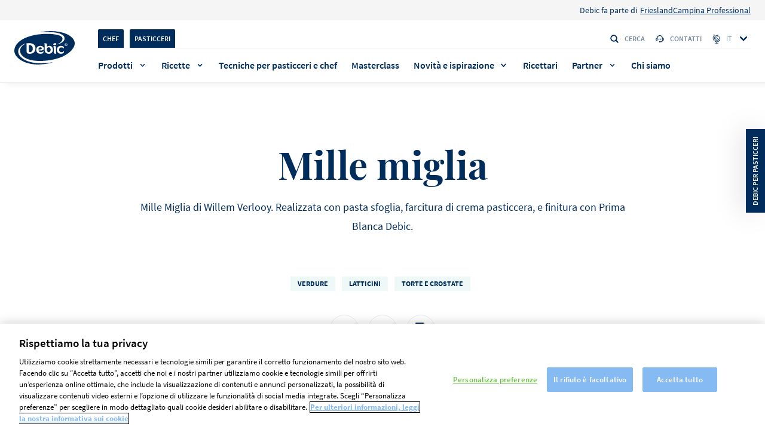

--- FILE ---
content_type: text/html; charset=UTF-8
request_url: https://www.debic.com/it-it/ricette/mille-miglia
body_size: 17341
content:

<!DOCTYPE html>
<html lang="it" dir="ltr" prefix="og: https://ogp.me/ns#">
  <head>
    <meta charset="utf-8" />
<style>/* @see https://github.com/aFarkas/lazysizes#broken-image-symbol */.js img.lazyload:not([src]) { visibility: hidden; }/* @see https://github.com/aFarkas/lazysizes#automatically-setting-the-sizes-attribute */.js img.lazyloaded[data-sizes=auto] { display: block; width: 100%; }</style>
<meta name="description" content="Lasciati inspirate da questa creazione Mille miglia | Debic. Una Ricetta compilata per e da chef e pasticceri professionisti." />
<link rel="canonical" href="https://www.debic.com/it-it/ricette/mille-miglia" />
<meta property="og:type" content="website" />
<meta property="og:url" content="https://www.debic.com/it-it/ricette/mille-miglia" />
<meta property="og:title" content="Mille miglia" />
<meta property="og:image:url" content="https://www.debic.com/sites/default/files/styles/recipe_detail/public/recipe/2d740000-ff27-0003-db81-08d72b11092d.jpg.webp?itok=EoS0MDCa" />
<meta name="twitter:card" content="summary_large_image" />
<meta name="twitter:title" content="Mille miglia" />
<meta name="twitter:image" content="https://www.debic.com/sites/default/files/styles/recipe_detail/public/recipe/2d740000-ff27-0003-db81-08d72b11092d.jpg.webp?itok=EoS0MDCa" />
<link rel="apple-touch-icon" sizes="180x180" href="/sites/default/files/favicons/apple-touch-icon.png"/>
<link rel="icon" type="image/png" sizes="32x32" href="/sites/default/files/favicons/favicon-32x32.png"/>
<link rel="icon" type="image/png" sizes="16x16" href="/sites/default/files/favicons/favicon-16x16.png"/>
<link rel="manifest" href="/sites/default/files/favicons/site.webmanifest" crossorigin="use-credentials"/>
<link rel="mask-icon" href="/sites/default/files/favicons/safari-pinned-tab.svg" color="#5bbad5"/>
<meta name="msapplication-TileColor" content="#da532c"/>
<meta name="theme-color" content="#ffffff"/>
<meta name="favicon-generator" content="Drupal responsive_favicons + realfavicongenerator.net" />
<meta name="Generator" content="Drupal 10 (https://www.drupal.org)" />
<meta name="MobileOptimized" content="width" />
<meta name="HandheldFriendly" content="true" />
<meta name="viewport" content="width=device-width, initial-scale=1.0" />
<script type="application/ld+json">{
    "@context": "https://schema.org",
    "@graph": [
        {
            "@type": "Organization",
            "additionalType": "FoodEstablishment",
            "@id": "https://www.debic.com/it-it",
            "url": "https://www.debic.com/it-it",
            "name": "Debic"
        },
        {
            "@type": "Recipe",
            "name": "Mille miglia",
            "description": "Lasciati inspirate da questa creazione Mille miglia | Debic. Una Ricetta compilata per e da chef e pasticceri professionisti.",
            "recipeCuisine": "Italia",
            "recipeYield": "10",
            "datePublished": "2020-11-05",
            "recipeIngredient": [
                "1750 g farina",
                "36 g sale",
                "550 g Burro Cake Debic",
                "750 g acqua fredda",
                "10 g aceto",
                "1000 g Burro Top Gold Debic",
                "1071 g latte",
                "192 g uova intere",
                "213 g zucchero",
                "84 g amido di mais",
                "1 baccello di vaniglia",
                "800 g Prima Blanca Debic",
                "10 macaron"
            ],
            "recipeInstructions": [
                "Mescolare la farina",
                "il sale",
                "l\u0027acqua",
                "l\u0027aceto e il Burro Top Gold Debic.",
                "Ricavare un bel rettangolo e disporre l\u0027impasto",
                "avvolto nella pellicola trasparente",
                "in frigorifero per tutta la notte.",
                "Stendere l\u0027impasto il giorno dopo.",
                "Disporre il Burro Top Gold Debic nel mezzo e piegare l\u0027impasto tutto attorno.",
                "Dare al composto una forma rettangolare per stenderlo e procedere con 1 giro di pieghe a 3.",
                "Avvolgere l\u0027impasto nella pellicola trasparente e riporre nuovamente in frigorifero per un\u0027ora. Ripetere la stessa operazione; 1 giro di pieghe a 3.",
                "Ora lasciare l\u0027impasto girato in frigorifero per tutta la notte.",
                "Dare all\u0027impasto 2 giri di pieghe a 3",
                "con un\u0027ora di pausa tra le girate.",
                "Lasciare l\u0027impasto in frigorifero per 1 ora.",
                "Stendere l\u0027impasto fino a uno spessore di 4 mm",
                "forarlo e metterlo in frigorifero.",
                "Sbattere le uova intere con metà dello zucchero e l\u0027amido di mais.",
                "Portare a ebollizione il latte con l\u0027altra metà dello zucchero e la vaniglia raschiata dal baccello. Aggiungere il sale mescolando la miscela di uova.",
                "Riporre nuovamente il tutto in un tegame e riscaldare fino a raggiungere la giusta densità.",
                "Versare su un piatto pulito. Coprire subito con la pellicola trasparente e riporre in frigorifero."
            ],
            "recipeCategory": "Torte e pasticcini",
            "author": {
                "@type": "Person",
                "@id": "broodboetiek Verlooy",
                "name": "Willem Verlooy",
                "logo": {
                    "@type": "ImageObject",
                    "representativeOfPage": "True"
                }
            },
            "image": {
                "@type": "ImageObject",
                "representativeOfPage": "True",
                "url": "https://www.debic.com/sites/default/files/styles/recipe_detail/public/recipe/2d740000-ff27-0003-db81-08d72b11092d.jpg.webp?itok=EoS0MDCa"
            }
        },
        {
            "@type": "VideoObject",
            "description": "Lasciati inspirate da questa creazione Mille miglia | Debic. Una Ricetta compilata per e da chef e pasticceri professionisti.",
            "name": "Mille miglia",
            "uploadDate": "2020-11-05"
        },
        {
            "breadcrumb": {
                "@type": "BreadcrumbList",
                "itemListElement": [
                    {
                        "@type": "ListItem",
                        "position": 1,
                        "name": "Home",
                        "item": "https://www.debic.com/it-it"
                    },
                    {
                        "@type": "ListItem",
                        "position": 2,
                        "name": "Recipe lister - (IT)",
                        "item": "https://www.debic.com/it-it/ricette"
                    }
                ]
            }
        },
        {
            "@type": "WebSite",
            "@id": "https://www.debic.com/it-it",
            "name": "Debic",
            "url": "https://www.debic.com/it-it"
        }
    ]
}</script>
<link rel="icon" href="/sites/default/files/fav_icon_debic_standard_9Jm_icon.ico" type="image/vnd.microsoft.icon" />
<link rel="alternate" hreflang="it" href="https://www.debic.com/it-it/ricette/mille-miglia" />

    <link rel="preconnect" href="https://www.googletagmanager.com" crossorigin>
    <link rel="preconnect" href="https://cdn.cookielaw.org" crossorigin>
    <link rel="preconnect" href="https://geolocation.onetrust.com" crossorigin>
    <link rel="preload" href="/themes/custom/debic_theme/dist/fonts/SourceSansPro-Regular.woff2" as="font" type="font/woff2" crossorigin="anonymous">
    <meta name="google-site-verification" content="obL6blNZjcgnDvV2Z028lyMl1OupXh0VfhtXUOlVqHI"/>
    <title>La ricetta di Mille miglia | Debic</title>
    <link rel="stylesheet" media="all" href="/sites/default/files/css/css_q3EEysFNoZAvMOQYvqOlsH9sd4QwhKqY0dzc9vZHmUo.css?delta=0&amp;language=it&amp;theme=debic_theme&amp;include=eJxFi0sOwyAQxS5Ew5GqAZ6AdviIB1KS02fRRlnalr0KedgCUiJofBuwYawuuslH9p-obRTRfMIEuOzfM6HARm1O9OVJg31qrt_7_KPpMiQO6Yl3ecy2al9OMxOC4cGJYp0QFzxSONM" />
<link rel="stylesheet" media="all" href="/sites/default/files/css/css_HDdD1vZ0gUd9AQaUxbWfKN62Poxv1R_jzyJxrZv4FcE.css?delta=1&amp;language=it&amp;theme=debic_theme&amp;include=eJxFi0sOwyAQxS5Ew5GqAZ6AdviIB1KS02fRRlnalr0KedgCUiJofBuwYawuuslH9p-obRTRfMIEuOzfM6HARm1O9OVJg31qrt_7_KPpMiQO6Yl3ecy2al9OMxOC4cGJYp0QFzxSONM" />

    <script src="https://js.hcaptcha.com/1/api.js" async defer></script>


      <script>
        var pageLanguage = 'it';
      </script>

            <script>
          window.dataLayer = window.dataLayer || [];
          window.dataLayer = [{
              'page': {
                  'pageInfo': {
                      'pageId': 'Debic_R_IT0100_Mille miglia - it__Debic_Foodservices_it',
                      'pageName': 'Debic_R_IT0100_Mille miglia - it_',
                      'pageURL': 'https://www.debic.com/it-it/ricette/mille-miglia',
                      'pageBrand': 'Debic',
                      'pageCountry': 'IT',
                      'pageLanguage': 'it',
                      'pageBU': 'Foodservices',
                      'pageHierarchy': 'Level3',
                      'pageCategory1': '',
                      'pageCategory2': 'Mille miglia - it',
                      'pageCategory3': 'Debic_R_IT0100',
                      'pageSource': ((typeof window.orientation !== 'undefined') || (navigator.userAgent.indexOf('IEMobile') !== -1)) ? 'mobile' : 'web',
                                      }
              },
              'user': {
                  'userCategory': 'baker',
                  'GACookieId': 'undefined',
                  'userIdSource': 'CRM',
              }
          }];
      </script>
      
    <script>(function(w,d,s,l,i){w[l]=w[l]||[];w[l].push({'gtm.start':new Date().getTime(),event:'gtm.js'});var f=d.getElementsByTagName(s)[0],
              j=d.createElement(s),dl=l!='dataLayer'?'&l='+l:'';j.async=true;j.src=
              'https://www.googletagmanager.com/gtm.js?id='+i+dl;f.parentNode.insertBefore(j,f);
      })(window,document,'script','dataLayer','GTM-WPS5TGT');</script>
      

  </head>
  <body  class="path-node page-node-type-recipe show-chef-baker-popup"
    data-page-id="Debic_R_IT0100_Mille miglia - it__Debic_Foodservices_it"
    data-page-name="Debic_R_IT0100_Mille miglia - it_"
    data-page-url="https://www.debic.com/it-it/ricette/mille-miglia"
    data-page-brand="Debic"
    data-page-country="IT"
    data-page-language="it"
    data-page-bu="Foodservices"
    data-page-hierarchy="Level3"
    data-page-category1=""
    data-page-category2="Mille miglia - it"
    data-page-category3="Debic_R_IT0100"
    data-page-instance-id="Debic_R_IT0100_Mille miglia - it__Debic_Foodservices_it_production"
    data-version="1,0"
    data-user-id-source="CRM"
    data-user-category="baker"
    data-ga-cookie-id="undefined"
    data-akamai-country-name="United States"
    data-akamai-country-code="US"
        data-date="12.11.D"
    data-page-identifier="21c3b4a7e53f44b1e09f2702f50e775b"
    data-lang-code="it"
    data-lang-prefix="it-it"
  >
    <noscript><iframe src="https://www.googletagmanager.com/ns.html?id=GTM-WPS5TGT"
                      height="0" width="0" style="display:none;visibility:hidden"></iframe></noscript>
    <a href="#main-content" class="visually-hidden focusable skip-link">
      Skip to main content
    </a>
        
      <div class="dialog-off-canvas-main-canvas" data-off-canvas-main-canvas>
    <header class="header  js-header 2510">
              <div class="region region-above-nav">
    
<nav role="navigation" aria-labelledby="" id="block-topnavigationit" class="block block-menu navigation menu--top-navigation-it">
          <div class="menu menu--top-header">
    <div class="menu menu--top-header--wrapper">
                                              
  <div  class="menu_link_content menu-link-contenttop-navigation-it view-mode-default wrap">
    
            <div class="clearfix text-formatted field field--name-field-menu-link-prefix field--type-text-long field--label-hidden field__item"><p>Debic fa parte di</p></div>
      
  </div>

                    <a href="https://frieslandcampinaprofessional.com/">FrieslandCampina Professional</a>
                  </div>
  </div>

  </nav>

  </div>

      <div class="wrap">

            <div class="region region-header-logo header__container-logo">
          <a href="/it-it" title="Home" rel="home" class="header__logo">
      	  <i class="header__logo-i"></i>
    </a>
      <div class="header__search-container">
  <div id="block-customsearchformblock" class="block block-debic-tools block-custom-search-form-block header__search js-search-input">
              <i class="icon icon--search header__input-i"></i>
    <form action="/it-it/search" method="get" class="js-search-form" accept-charset="UTF-8">
      <div class="form--inline clearfix">
        <div class="header__form-item">
          <input data-drupal-selector="edit-search-api-fulltext" type="text" name="search_api_fulltext" size="30" maxlength="128" class="header__input js-input-field js-search-api" value="" placeholder="Cerca" autocomplete="off">
        </div>
        <div data-drupal-selector="edit-actions" class="form-actions js-form-wrapper form-wrapper"><input data-drupal-selector="edit-submit-search-page" type="submit" value="Apply" class="button js-form-submit form-submit">
        </div>
      </div>
    </form>
    <button class="header__input-clear js-header-search-clear" aria-label="clear search"><i class="icon icon--clear"></i></button>

      </div>
  <button class="header__search-btn js-search-open"><i class="icon icon--search"></i>Cerca</button>
</div>

	<div class="header__icons">
        <button class="header__search-btn js-search-open"><i class="icon icon--search"></i><span class="sr-only">Cerca</span></button>
		<button class="header__open js-open-menu" data-opened="false">
			<span class="header__open-ico"></span>
			<span class="sr-only">Toggle menu</span>
		</button>
	</div>
  </div>

      <div class="quick-search js-quick-search">
        <div class="quick-search__overflow">
          <div class="wrap flex">
            <div class="quick-search__container" id="ac-search-results-container"></div>
                      </div>
        </div>
        <span class="quick-search__overlay js-quick-search-overlay"></span>
      </div>
        <div class="header__container">
      <div class="header__wrapper">
                    <div class="header__top js-header-menu">

    <div id="block-bakerchefswitchblockit" class="header__switcher">
  
    
      	<ul class="header__switch-container">
	    		<li class="header__switch-item"><a href="" class="header__switch-link js-change-user-front-role active" data-role="2">Chef</a></li>
	    		<li class="header__switch-item"><a href="" class="header__switch-link js-change-user-front-role active" data-role="1">Pasticceri</a></li>
		</ul>

  </div>
<div class="header__search-container">
  <div id="block-customsearchformblock-2" class="block block-debic-tools block-custom-search-form-block header__search js-search-input">
              <i class="icon icon--search header__input-i"></i>
    <form action="/it-it/search" method="get" class="js-search-form" accept-charset="UTF-8">
      <div class="form--inline clearfix">
        <div class="header__form-item">
          <input data-drupal-selector="edit-search-api-fulltext" type="text" name="search_api_fulltext" size="30" maxlength="128" class="header__input js-input-field js-search-api" value="" placeholder="Cerca" autocomplete="off">
        </div>
        <div data-drupal-selector="edit-actions" class="form-actions js-form-wrapper form-wrapper"><input data-drupal-selector="edit-submit-search-page" type="submit" value="Apply" class="button js-form-submit form-submit">
        </div>
      </div>
    </form>
    <button class="header__input-clear js-header-search-clear" aria-label="clear search"><i class="icon icon--clear"></i></button>

      </div>
  <button class="header__search-btn js-search-open"><i class="icon icon--search"></i>Cerca</button>
</div>
<nav class="header__links">
        
        <ul class="header__links-cont">
          <li class="header__links-item">
        <a href="/it-it/contatti-debic"><i class="icon icon--support"></i>Contatti</a>
      </li>
        </ul>
  


  </nav>
<div class="language-switcher-language-url header__languages" id="block-languageswitcher" role="navigation">
      <button class="header__language-btn js-select-lang">
        <i class="icon icon--lang"></i>
        <span class="header__language-sel">it</span>
        <i class="icon icon--chevron"></i>
      </button><ul class="header__language-list js-language-list"><li class="header__lang">            <div class="header__flag-list">
              <img alt="Nederland flag" src="[data-uri]" data-src="https://www.debic.com/sites/default/files/site_config/netherlands_0.svg" class="lazyload cover-img">
            </div>
                      <a href="/nl-nl" class="language-link" hreflang="nl" data-drupal-link-system-path="&lt;front&gt;">Nederland</a></li><li class="header__lang">            <div class="header__flag-list">
              <img alt="België - Nederlands flag" src="[data-uri]" data-src="https://www.debic.com/sites/default/files/site_config/belgium_1.svg" class="lazyload cover-img">
            </div>
                      <a href="/nl-be" class="language-link" hreflang="nl-be" data-drupal-link-system-path="&lt;front&gt;">België - Nederlands</a></li><li class="header__lang">            <div class="header__flag-list">
              <img alt="Belgique - Français flag" src="[data-uri]" data-src="https://www.debic.com/sites/default/files/site_config/belgium_2.svg" class="lazyload cover-img">
            </div>
                      <a href="/fr-be" class="language-link" hreflang="fr-be" data-drupal-link-system-path="&lt;front&gt;">Belgique - Français</a></li><li class="header__lang">            <div class="header__flag-list">
              <img alt="Česko flag" src="[data-uri]" data-src="https://www.debic.com/sites/default/files/site_config/flag%20cz.svg" class="lazyload cover-img">
            </div>
                      <a href="/cs-cz" class="language-link" hreflang="cs" data-drupal-link-system-path="&lt;front&gt;">Česko</a></li><li class="header__lang">            <div class="header__flag-list">
              <img alt="Deutschland flag" src="[data-uri]" data-src="https://www.debic.com/sites/default/files/site_config/germany_0.svg" class="lazyload cover-img">
            </div>
                      <a href="/de-de" class="language-link" hreflang="de" data-drupal-link-system-path="&lt;front&gt;">Deutschland</a></li><li class="header__lang">            <div class="header__flag-list">
              <img alt="España flag" src="[data-uri]" data-src="https://www.debic.com/sites/default/files/site_config/spain_0.svg" class="lazyload cover-img">
            </div>
                      <a href="/es-es" class="language-link" hreflang="es" data-drupal-link-system-path="&lt;front&gt;">España</a></li><li class="header__lang">            <div class="header__flag-list">
              <img alt="France flag" src="[data-uri]" data-src="https://www.debic.com/sites/default/files/site_config/france_0.svg" class="lazyload cover-img">
            </div>
                      <a href="/fr-fr" class="language-link" hreflang="fr" data-drupal-link-system-path="&lt;front&gt;">France</a></li><li class="header__lang">            <div class="header__flag-list">
              <img alt="Italia flag" src="[data-uri]" data-src="https://www.debic.com/sites/default/files/site_config/italy_0.svg" class="lazyload cover-img">
            </div>
                      <a href="/it-it/ricette/mille-miglia" class="language-link is-active" hreflang="it" data-drupal-link-system-path="node/28939" aria-current="page">Italia</a></li><li class="header__lang">            <div class="header__flag-list">
              <img alt="Malaysia - English flag" src="[data-uri]" data-src="https://www.debic.com/sites/default/files/site_config/flag%20malasya.svg" class="lazyload cover-img">
            </div>
                      <a href="/en-mysg" class="language-link" hreflang="en-my" data-drupal-link-system-path="&lt;front&gt;">Malaysia - English</a></li><li class="header__lang">            <div class="header__flag-list">
              <img alt="Polska flag" src="[data-uri]" data-src="https://www.debic.com/sites/default/files/site_config/poland_0.svg" class="lazyload cover-img">
            </div>
                      <a href="/pl-pl" class="language-link" hreflang="pl" data-drupal-link-system-path="&lt;front&gt;">Polska</a></li><li class="header__lang">            <div class="header__flag-list">
              <img alt="Other countries - English flag" src="[data-uri]" data-src="https://www.debic.com/sites/default/files/site_config/united-kingdom_0.svg" class="lazyload cover-img">
            </div>
                      <a href="/en" class="language-link" hreflang="en" data-drupal-link-system-path="&lt;front&gt;">Other countries - English</a></li><li class="header__lang">            <div class="header__flag-list">
              <img alt="Thailand flag" src="[data-uri]" data-src="https://www.debic.com/sites/default/files/site_config/thailand_svg.svg" class="lazyload cover-img">
            </div>
                      <a href="/th-th" class="language-link" hreflang="th" data-drupal-link-system-path="&lt;front&gt;">Thailand</a></li></ul>
  </div>

  </div>

                            <div class="header__bottom js-header-menu">
                
<div class="header__menu">
  <nav>
              <ul class="header__menu-list">
                              
          <li  class="header__item  header__item--mega-menu js-megamenu-open "><a href="/it-it/prodotti" data-drupal-link-system-path="node/1009">Prodotti</a>
        <div class="header__megamenu megamenu js-megamenu">
                                  <div class="wrap flex">
      <button class="header__close js-megamenu-close">
      <i class="icon icon--chevron"></i>
      Ritorno
    </button>
        <div class="megamenu__links">
        <a class="megamenu__title" href="/it-it/prodotti">Prodotti</a>

  <div class="megamenu__wrapper">
    <div class="megamenu__container flex">
                      <div class="megamenu__column">
            <ul>
          <li class="megamenu__main-item">
                    <div class="megamenu__dropdown megamenu__dropdown--collapsed js-megamenu-accordion">
        <div class="megamenu__trigger js-megamenu-trigger">
      <a href="/it-it/prodotti">
                  <img class="megamenu__icon"
               src="/sites/default/files/2021-07/cream_0_1.svg"
               alt="Panna"
               width="24"
               height="24"
               fetchpriority="low"
          >
                Panna
      </a>
              <i class="icon icon--chevron"></i>
          </div>
              <ul class="megamenu__sub-list js-megamenu-body">
                                                                                                                                                                                                                                                                                                            <li>
              <a href="/it-it/montare">Montare</a>
            </li>
                                        <li>
              <a href="/it-it/cucinare">Cucinare</a>
            </li>
                                        <li>
              <a href="/it-it/spray">Spray</a>
            </li>
                                                            </ul>
      </div>

      </li>
      </ul>

        </div>
                      <div class="megamenu__column">
            <ul>
          <li class="megamenu__main-item">
                    <div class="megamenu__dropdown megamenu__dropdown--collapsed js-megamenu-accordion">
        <div class="megamenu__trigger js-megamenu-trigger">
      <a href="/it-it/burro-0">
                  <img class="megamenu__icon"
               src="/sites/default/files/2021-07/butter_1.svg"
               alt="Burro"
               width="24"
               height="24"
               fetchpriority="low"
          >
                Burro
      </a>
              <i class="icon icon--chevron"></i>
          </div>
              <ul class="megamenu__sub-list js-megamenu-body">
                                                                                                                                                                                                                                                                                                            <li>
              <a href="/it-it/burro-tecnico">Burro tecnico</a>
            </li>
                                        <li>
              <a href="/it-it/burro-tradizionale">Burro tradizionale</a>
            </li>
                                                            </ul>
      </div>

      </li>
      </ul>

        </div>
                      <div class="megamenu__column">
            <ul>
          <li class="megamenu__main-item">
                    <div class="megamenu__dropdown megamenu__dropdown--collapsed js-megamenu-accordion">
        <div class="megamenu__trigger">
      <a href="/it-it/dessert">
                  <img class="megamenu__icon"
               src="/sites/default/files/2021-07/desserts_1.svg"
               alt="Dessert"
               width="24"
               height="24"
               fetchpriority="low"
          >
                Dessert
      </a>
          </div>
          </div>

      </li>
          <li class="megamenu__main-item">
                    <div class="megamenu__dropdown megamenu__dropdown--collapsed js-megamenu-accordion">
        <div class="megamenu__trigger">
      <a href="/it-it/cream-cheese">
                  <img class="megamenu__icon"
               src="/sites/default/files/2022-03/cream%20cheese%20%281%29.svg"
               alt="Cream Cheese"
               width="24"
               height="24"
               fetchpriority="low"
          >
                Cream Cheese
      </a>
          </div>
          </div>

      </li>
      </ul>

        </div>
          </div>
  </div>

  <div class="megamenu__link">
    <a href="/it-it/prodotti">Scopri tutti i prodotti</a>
  </div>

    </div>
        <div class="megamenu__promo">
                    
            
      
        
            
      
  
  
    </div>
  </div>

                  </div>
      </li>
                                  
          <li  class="header__item  header__item--mega-menu js-megamenu-open "><a href="/it-it/ricette" data-drupal-link-system-path="node/932">Ricette</a>
        <div class="header__megamenu megamenu js-megamenu">
                                  <div class="wrap flex">
      <button class="header__close js-megamenu-close">
      <i class="icon icon--chevron"></i>
      Ritorno
    </button>
        <div class="megamenu__links">
        <a class="megamenu__title" href="/it-it/ricette">Ricette</a>

  <div class="megamenu__wrapper">
    <div class="megamenu__container flex">
                      <div class="megamenu__column">
            <ul>
          <li class="megamenu__main-item">
                  
  <span class="megamenu__main-title">
          <img class="megamenu__main-icon"
           src="/sites/default/files/2021-07/chefs_1.svg"
           alt="Chef"
           width="42"
           height="14"
           fetchpriority="low"
      >
              Chef
      </span>

      <ul class="megamenu__main-sublist">
                                                                                                                                                                                                                                          <li class="megamenu__main-subitem">
            <a href="/it-it/ricette?role=chef&amp;field_dish_category_target_id%5B0%5D=92&amp;field_related_products_ref_target_id=">Antipasti</a>
          </li>
                                <li class="megamenu__main-subitem">
            <a href="/it-it/ricette?role=chef&amp;field_dish_category_target_id%5B0%5D=95&amp;field_related_products_ref_target_id=">Decorazioni</a>
          </li>
                                <li class="megamenu__main-subitem">
            <a href="/it-it/ricette?role=chef&amp;field_dish_category_target_id%5B0%5D=90&amp;field_related_products_ref_target_id=">Dessert</a>
          </li>
                                <li class="megamenu__main-subitem">
            <a href="/it-it/ricette?role=chef&amp;field_dish_category_target_id%5B0%5D=93&amp;field_related_products_ref_target_id=">Piatti principali</a>
          </li>
                                <li class="megamenu__main-subitem">
            <a href="/it-it/ricette?role=chef&amp;field_dish_category_target_id%5B0%5D=88&amp;field_related_products_ref_target_id=">Torte e pasticcini</a>
          </li>
                                <li class="megamenu__main-subitem">
            <a href="/it-it/ricette?role=chef&amp;field_dish_category_target_id%5B0%5D=94&amp;field_related_products_ref_target_id=">Zuppe</a>
          </li>
                                              </ul>
  
      </li>
      </ul>

        </div>
                      <div class="megamenu__column">
            <ul>
          <li class="megamenu__main-item">
                  
  <span class="megamenu__main-title">
          <img class="megamenu__main-icon"
           src="/sites/default/files/2021-08/bakerssvg.svg"
           alt="Pasticceri"
           width="42"
           height="14"
           fetchpriority="low"
      >
              Pasticceri
      </span>

      <ul class="megamenu__main-sublist">
                                                                                                                                                                                                                                          <li class="megamenu__main-subitem">
            <a href="/it-it/ricette?role=baker&amp;field_dish_category_target_id%5B0%5D=95&amp;field_related_products_ref_target_id=">Decorazioni</a>
          </li>
                                <li class="megamenu__main-subitem">
            <a href="/it-it/ricette?role=baker&amp;field_dish_category_target_id%5B0%5D=90&amp;field_related_products_ref_target_id=">Dessert</a>
          </li>
                                <li class="megamenu__main-subitem">
            <a href="/it-it/ricette?role=baker&amp;field_dish_category_target_id%5B0%5D=88&amp;field_related_products_ref_target_id=">Torte e pasticcini</a>
          </li>
                                <li class="megamenu__main-subitem">
            <a href="/it-it/ricette?role=baker&amp;field_dish_category_target_id%5B0%5D=91&amp;field_related_products_ref_target_id=">Viennoiserie</a>
          </li>
                                              </ul>
  
      </li>
      </ul>

        </div>
          </div>
  </div>

  <div class="megamenu__link">
    <a href="/it-it/ricette">Scopri tutte le ricette</a>
  </div>

    </div>
        <div class="megamenu__promo">
                                
          <div class="header__promo-block js-generic-analytics-block"
      data-category1=""
      data-category2=""
      data-category3=""
      >
                  <div class="header__promo-section">
            Leggi le ultime notizie
          </div>
                <div class="header__promo-container" style="background-color:#95eadc">
          <div class="header__promo-content">
                          <h2 class="header__promo-title title title--category-small">La pianificazione della produzione aiuta i pasticceri a innovare </h2>
                                      <p class="header__promo-desc">Simone Devasini, PASTICCERIA MELOGRANO, Madone </p>
                                      <p class="header__promo-short-desc js-header-promo-short-desc">Simone Devasini, PASTICCERIA MELOGRANO, Madone </p>
                                      <a class="header__promo-cta cta-new cta-new--header cta-new--black" href="/it-it/ispirazione/simone-devasini">
                <span class="sr-only">Leggi la notizia</span>
              </a>
                      </div>

                      <div class="header__promo-img-container">
                            <picture>
                <img class="header__promo-img" src="/sites/default/files/styles/convert_webp/public/2025-07/production-scale_1.jpg.webp?itok=1h8IHhgd" alt="La pianificazione della produzione aiuta i pasticceri a innovare " loading="lazy"/>
              </picture>
              </div>
          
        </div>
      </div>
      
                    
      
  
  
    </div>
  </div>

                  </div>
      </li>
                  
          <li class="header__item">
        <a href="/it-it/tecniche" data-drupal-link-system-path="node/997">Tecniche per pasticceri e chef</a>
      </li>
                  
          <li class="header__item">
        <a href="/it-it/masterclass-event-overview-it">Masterclass</a>
      </li>
                                  
          <li  class="header__item  header__item--mega-menu js-megamenu-open "><a href="/it-it/ispirazione" data-drupal-link-system-path="node/24404">Novità e ispirazione</a>
        <div class="header__megamenu megamenu js-megamenu">
                                  <div class="wrap flex">
      <button class="header__close js-megamenu-close">
      <i class="icon icon--chevron"></i>
      Ritorno
    </button>
        <div class="megamenu__links">
        <a class="megamenu__title" href="/it-it/ispirazione">Novità e ispirazione</a>

  <div class="megamenu__wrapper">
    <div class="megamenu__container flex">
                      <div class="megamenu__column">
            <ul>
          <li class="megamenu__main-item">
                  <div class="megamenu__simple">
            <a class="megamenu__simple-main" href="/it-it/ispirazione">Ispirazione</a>
                    <ul class="megamenu__simple-sublist">
                                                                                                                                                                                                                                                                                                                                                                              <li>
                <a class="megamenu__simple-sublink" href="/it-it/ispirazione-storie">Storie</a>
              </li>
                                                <li>
                <a class="megamenu__simple-sublink" href="/it-it/ispirazione-consigli-per-il-vostro-business">Consigli per il vostro business</a>
              </li>
                                                                          </ul>
        </div>

      </li>
      </ul>

        </div>
          </div>
  </div>


    </div>
        <div class="megamenu__promo">
                                
          <div class="header__promo-block js-generic-analytics-block"
      data-category1=""
      data-category2=""
      data-category3=""
      >
                  <div class="header__promo-section">
            Leggi le ultime notizie
          </div>
                <div class="header__promo-container" style="background-color:#95eadc">
          <div class="header__promo-content">
                          <h2 class="header__promo-title title title--category-small">La pianificazione della produzione aiuta i pasticceri a innovare </h2>
                                      <p class="header__promo-desc">Simone Devasini, PASTICCERIA MELOGRANO, Madone </p>
                                      <p class="header__promo-short-desc js-header-promo-short-desc">Simone Devasini, PASTICCERIA MELOGRANO, Madone </p>
                                      <a class="header__promo-cta cta-new cta-new--header cta-new--black" href="/it-it/ispirazione/simone-devasini">
                <span class="sr-only">Leggi la notizia</span>
              </a>
                      </div>

                      <div class="header__promo-img-container">
                            <picture>
                <img class="header__promo-img" src="/sites/default/files/styles/convert_webp/public/2025-07/production-scale_1.jpg.webp?itok=1h8IHhgd" alt="La pianificazione della produzione aiuta i pasticceri a innovare " loading="lazy"/>
              </picture>
              </div>
          
        </div>
      </div>
      
                    
      
  
  
    </div>
  </div>

                  </div>
      </li>
                  
          <li class="header__item">
        <a href="/it-it/nostri-ricettari" data-drupal-link-system-path="node/47983">Ricettari</a>
      </li>
                                  
          <li  class="header__item  header__item--mega-menu js-megamenu-open "><a href="/it-it/incontra-i-nostri-ambassador" data-drupal-link-system-path="node/46293">Partner</a>
        <div class="header__megamenu megamenu js-megamenu">
                                  <div class="wrap flex">
      <button class="header__close js-megamenu-close">
      <i class="icon icon--chevron"></i>
      Ritorno
    </button>
        <div class="megamenu__links">
        <a class="megamenu__title" href="/it-it/incontra-i-nostri-ambassador">Partner</a>

  <div class="megamenu__wrapper">
    <div class="megamenu__container flex">
                      <div class="megamenu__column">
            <ul>
          <li class="megamenu__main-item">
                  <div class="megamenu__simple">
            <a class="megamenu__simple-main" href="/it-it/incontra-i-nostri-ambassador">I nostri ambassador</a>
              </div>

      </li>
      </ul>

        </div>
          </div>
  </div>


    </div>
    </div>

                  </div>
      </li>
                  
          <li class="header__item">
        <a href="/it-it/prodotti-lattiero-caseari-di-alta-qualita-per-professionisti" data-drupal-link-system-path="node/1469">Chi siamo</a>
      </li>
      </ul>

      </nav>
</div>

<nav role="navigation" aria-labelledby="" id="block-topnavigationit-2" class="block block-menu navigation menu--top-navigation-it">
          <div class="menu menu--top-header">
    <div class="menu menu--top-header--wrapper">
                                              
  <div  class="menu_link_content menu-link-contenttop-navigation-it view-mode-default wrap">
    
            <div class="clearfix text-formatted field field--name-field-menu-link-prefix field--type-text-long field--label-hidden field__item"><p>Debic fa parte di</p></div>
      
  </div>

                    <a href="https://frieslandcampinaprofessional.com/">FrieslandCampina Professional</a>
                  </div>
  </div>

  </nav>

  </div>

              </div>
    </div>
      </div>
</header>

<main class="content " id="main-content">
        <div class="region region-above-content">
    <div data-drupal-messages-fallback class="hidden"></div>

  </div>

  
  
              <div class="region region-content">
    <div id="block-debic-theme-content" class="block block-system block-system-main-block">
  
    
      
  <div class="breadcrumbs breadcrumbs--recipe">
    <a class="breadcrumbs__element" href="https://www.debic.com/it-it">Home</a>
          <a class="breadcrumbs__element" href="/it-it/ricette">Ricette</a>
              <span class="breadcrumbs__element">Mille miglia</span>
      </div>

<div class="recipe js-recipe-page">
  <div class="wrap">

    
        <div class="recipe__header">
                    <h1 class="title title--h2 recipe__title">Mille miglia</h1>
            <div class="recipe__text js-read-more-cont">
                  <div class="text-2 recipe__desc js-recipe-desc"><p>Mille Miglia di Willem Verlooy. Realizzata con pasta sfoglia, farcitura di crema pasticcera, e finitura con Prima Blanca Debic.</p>
</div>
                        </div>

                                                        <a href="/it-it/ricette/pasticceri/verdure" class="recipe__tag">Verdure</a>
                                                                  <a href="/it-it/ricette/pasticceri/latticini" class="recipe__tag">Latticini</a>
                                                                  <a href="/it-it/ricette/pasticceri/torte-e-crostate" class="recipe__tag">Torte e crostate</a>
                                    
                    <div class="share-container-top">
          <div class="share-container">
            <div class="share-icons">
                              <a class="share-icon share-icon--mail js-share" data-share-type="email">
                  <svg width="24" height="20" viewBox="0 0 24 20" fill="none" xmlns="http://www.w3.org/2000/svg">
                    <path d="M12.6451 10.8797C12.4531 11.0205 12.2265 11.0909 12 11.0909C11.7734 11.0909 11.5469 11.0205 11.3549 10.8797L2.18181 4.15285L7.27271e-05 2.55293L0 18C7.27271e-05 18.6025 0.488435 19.0909 1.09091 19.0909L22.9091 19.0908C23.5116 19.0908 24 18.6024 24 18V2.55286L21.8181 4.15285L12.6451 10.8797Z" />
                    <path d="M12 8.64722L22.5517 0.90913L1.44806 0.909058L12 8.64722Z" />
                  </svg>
                </a>
                                            <a class="share-icon share-icon--print js-share" data-share-type="print">
                  <svg width="24" height="18" viewBox="0 0 24 18" fill="none" xmlns="http://www.w3.org/2000/svg">
                    <path d="M1.8012 5H22.2012C22.8852 5 22.7736 4.392 22.4328 4.293C22.0908 4.194 18.3012 3 17.64 3H16.8V0H7.2V3H6.3612C5.7012 3 1.9104 4.194 1.5696 4.293C1.2288 4.392 1.1172 5 1.8012 5ZM22.8 6H1.2C0.54 6 0 6.45 0 7V12C0 12.551 0.54 13 1.2 13H3.9396L2.8812 18H21.12L20.0604 13H22.8C23.4612 13 24 12.551 24 12V7C24 6.45 23.4612 6 22.8 6ZM5.5236 16L6.9612 8.997H17.04L18.4788 16H5.5236Z"/>
                  </svg>
                </a>
                                                            <a class="share-icon share-icon--pdf js-share" data-share-type="pdf" data-share-pdf-url="https://www.debic.com/it-it/print/pdf/node/28939">
                  <svg width="20" height="24" viewBox="0 0 20 24" fill="none" xmlns="http://www.w3.org/2000/svg">
                    <path d="M15.4008 0H0.599731V24H19.4003V3.9995L15.4008 0Z" fill="#002D5C"/>
                    <path d="M16.2076 11.8687C15.9192 11.3547 14.9228 11.1932 14.4656 11.1206C14.1053 11.0633 13.7374 11.0462 13.373 11.0465C13.0868 11.0446 12.8049 11.0587 12.5266 11.0745C12.424 11.0814 12.3224 11.0902 12.2209 11.099C12.1169 10.9914 12.0164 10.8802 11.9191 10.7664C11.3001 10.0336 10.8003 9.20263 10.393 8.33908C10.5011 7.92184 10.5876 7.48638 10.6399 7.03415C10.7353 6.20876 10.768 5.26812 10.4588 4.4812C10.352 4.20961 10.0672 3.87896 9.73874 4.04361C9.36107 4.23296 9.25484 4.76942 9.22405 5.1497C9.19927 5.45707 9.21661 5.76523 9.26822 6.06746C9.32078 6.37175 9.4054 6.66068 9.49754 6.94921C9.58351 7.21376 9.67826 7.47625 9.78156 7.73629C9.71602 7.94099 9.64644 8.14214 9.57338 8.33813C9.40303 8.78483 9.21882 9.2092 9.04167 9.61742C8.94826 9.81983 8.85683 10.018 8.76738 10.2117C8.48431 10.8335 8.17702 11.4438 7.83212 12.0339C7.02763 12.3177 6.3057 12.6467 5.70615 13.0333C5.38453 13.2411 5.10043 13.4668 4.86382 13.7143C4.64044 13.948 4.41341 14.2512 4.39354 14.5869C4.38238 14.7764 4.45742 14.9603 4.61265 15.0727C4.82614 15.2322 5.10906 15.2216 5.35675 15.1697C6.16812 14.9995 6.79118 14.302 7.32178 13.7142C7.68726 13.3093 8.10324 12.7952 8.53838 12.1734C8.53933 12.172 8.54028 12.1705 8.54131 12.1691C9.28761 11.9377 10.0999 11.7424 10.9619 11.5988C11.3557 11.5335 11.76 11.48 12.1723 11.4425C12.4623 11.7141 12.7756 11.9614 13.1174 12.1679C13.3836 12.3317 13.6668 12.47 13.9631 12.5731C14.2628 12.671 14.5643 12.751 14.8757 12.8016C15.0329 12.8241 15.1937 12.8343 15.3579 12.8281C15.7245 12.8142 16.2507 12.6737 16.2852 12.2289C16.2958 12.0927 16.2664 11.9733 16.2076 11.8687ZM7.43134 12.6848C7.25964 12.9508 7.09404 13.19 6.93802 13.4005C6.55592 13.9204 6.11952 14.5379 5.48767 14.7688C5.36767 14.8127 5.20967 14.858 5.04312 14.8482C4.89478 14.8394 4.74849 14.774 4.75522 14.6055C4.75854 14.5173 4.80168 14.4049 4.86786 14.2944C4.94029 14.1732 5.02998 14.062 5.12711 13.9598C5.33522 13.7412 5.59834 13.5293 5.90104 13.3331C6.36531 13.0319 6.91958 12.7607 7.53741 12.5188C7.50187 12.575 7.46641 12.6309 7.43134 12.6848ZM9.5862 6.0149C9.53855 5.73674 9.53134 5.45469 9.56063 5.1835C9.5752 5.0479 9.60282 4.91554 9.6428 4.7915C9.67668 4.68622 9.74982 4.42927 9.8665 4.39626C10.0589 4.3418 10.118 4.75477 10.1398 4.87161C10.2637 5.53623 10.1545 6.27533 10.0057 6.92729C9.98207 7.03098 9.95571 7.13302 9.92872 7.23466C9.88265 7.10793 9.83872 6.9808 9.79827 6.85303C9.71119 6.574 9.63156 6.29172 9.5862 6.0149ZM10.9068 11.2615C10.1841 11.3787 9.49659 11.5322 8.85034 11.7134C8.92815 11.6916 9.28374 11.0177 9.36305 10.8779C9.73676 10.2197 10.0425 9.52884 10.2621 8.80414C10.65 9.57127 11.1208 10.3051 11.6991 10.9584C11.7524 11.0177 11.8065 11.0762 11.8616 11.1341C11.5375 11.169 11.2186 11.2115 10.9068 11.2615ZM15.7944 12.1872C15.7679 12.3301 15.4628 12.4118 15.3204 12.4343C14.8996 12.5005 14.4544 12.4475 14.0516 12.3122C13.7753 12.2194 13.5088 12.0931 13.2555 11.9411C13.0038 11.7891 12.7683 11.6102 12.5482 11.4129C12.8196 11.3966 13.0944 11.3859 13.3705 11.3911C13.6466 11.3939 13.9248 11.4078 14.1997 11.4437C14.7151 11.5012 15.2926 11.6781 15.6983 12.0125C15.7782 12.0785 15.8036 12.1367 15.7944 12.1872Z" fill="white"/>
                    <path d="M16.0197 1.99979H0.599731V0H15.4008L16.0197 1.99979Z" fill="#002D5C"/>
                    <path d="M8.04053 19.0893C8.04053 19.5137 7.91546 19.8414 7.66516 20.0725C7.41486 20.3038 7.05944 20.4193 6.59873 20.4193H6.31036V21.6793H5.2843V17.8813H6.59881C7.07852 17.8813 7.43877 17.9862 7.67949 18.1957C7.92021 18.4052 8.04053 18.7031 8.04053 19.0893ZM6.31044 19.5829H6.49749C6.65161 19.5829 6.77415 19.5396 6.8651 19.453C6.95606 19.3664 7.00149 19.2468 7.00149 19.0945C7.00149 18.8381 6.85948 18.71 6.57546 18.71H6.31044V19.5829Z" fill="white"/>
                    <path d="M11.8698 19.6998C11.8698 20.3336 11.6952 20.822 11.3463 21.1649C10.9974 21.5078 10.5067 21.6793 9.87466 21.6793H8.64587V17.8813H9.96038C10.57 17.8813 11.0406 18.0372 11.3723 18.3489C11.7039 18.6607 11.8698 19.111 11.8698 19.6998ZM10.8047 19.7362C10.8047 19.3881 10.7358 19.1301 10.5982 18.962C10.4605 18.794 10.2514 18.7101 9.97075 18.7101H9.67209V20.8376H9.9007C10.2125 20.8376 10.441 20.7471 10.5865 20.5661C10.7319 20.3852 10.8047 20.1086 10.8047 19.7362Z" fill="white"/>
                    <path d="M13.561 21.6793H12.5504V17.8813H14.795V18.7048H13.561V19.4296H14.6988V20.2531H13.561V21.6793Z" fill="white"/>
                    <path d="M15.4008 3.9995H19.4003L15.4008 0V3.9995Z" fill="#D1D3D3"/>
                  </svg>
                </a>
                          </div>
          </div>
        </div>
      
      <hr class="recipe__hr" />

              <div class="recipe__image-cont">
          
            <div class="field field--name-field-primary-image-aprimo field--type-entity-reference field--label-hidden field__item">              <picture>
                  <source media="(max-width: 767px)" type="image/webp" width="1088" height="816" data-srcset="/sites/default/files/styles/recipe_detail/public/recipe/2d740000-ff27-0003-db81-08d72b11092d.jpg.webp?itok=EoS0MDCa 1x"/>
              <source media="(min-width: 768px)" type="image/webp" width="1088" height="816" data-srcset="/sites/default/files/styles/recipe_detail/public/recipe/2d740000-ff27-0003-db81-08d72b11092d.jpg.webp?itok=EoS0MDCa 1x"/>
                  
<img loading="lazy" width="1088" height="816" alt="Mille miglia - photo1 | Debic" title="Mille miglia - photo1 | Debic" class="lazyload" data-src="/sites/default/files/recipe/2d740000-ff27-0003-db81-08d72b11092d.jpg"/>

  </picture>


  
</div>
      
        </div>
      
                </div>

        <div class="recipe__columns">

      <div class="recipe__ingredients debic-accordion">
                              <h3
              class="title title--h4 recipe__category js-ingredients-title">Ingredienti
              <span class="js-recipe-accordion-trigger accordion-trigger"></span></h3>
                              <div class="recipe__acc-content">
                                          <p class="label-1 recipe__servings js-serving">
                                      Per
                                    10
                                      porzioni
                                  </p>
                          
                        <div class="js-print-ingredients">
                    
  <div class="js-print-recipe-subcategory debic-accordion debic-accordion--expanded js-debic-acc recipe__items">
          <h3 class="recipe__subcategory debic-accordion__header js-debic-acc-header">            Pasta sfoglia
      </h3>
              <div class="recipe__steps text-2 text-2--2 debic-accordion__body js-debic-acc-body js-prep-items">
                        <p>1750 g farina </p>
                    <p>36 g sale </p>
                    <a href="/it-it/prodotti/burro-cake-debic-25kg" ><p>550 g Burro Cake Debic </p></a>
                    <p>750 g acqua fredda </p>
                    <p>10 g aceto </p>
                    <a href="/it-it/prodotti/burro-top-tourage-gold-debic-5x2kg" ><p>1000 g Burro Top Gold Debic </p></a>
    
    </div>
  </div>

      
  <div class="js-print-recipe-subcategory debic-accordion debic-accordion--expanded js-debic-acc recipe__items">
          <h3 class="recipe__subcategory debic-accordion__header js-debic-acc-header">            Crema pasticcera alla vaniglia
      </h3>
              <div class="recipe__steps text-2 text-2--2 debic-accordion__body js-debic-acc-body js-prep-items">
                        <p>1071 g latte </p>
                    <p>192 g uova intere </p>
                    <p>213 g zucchero </p>
                    <p>84 g amido di mais </p>
                    <p>1 baccello di vaniglia </p>
    
    </div>
  </div>

      
  <div class="js-print-recipe-subcategory debic-accordion debic-accordion--expanded js-debic-acc recipe__items">
          <h3 class="recipe__subcategory debic-accordion__header js-debic-acc-header">            Assemblaggio e finitura
      </h3>
              <div class="recipe__steps text-2 text-2--2 debic-accordion__body js-debic-acc-body js-prep-items">
                        <p>800 g Prima Blanca Debic </p>
                    <p>10 macaron </p>
    
    </div>
  </div>


            </div>
          </div>
                
                    <div class="recipe__products js-recipe-products">
                          <h3 class="recipe__subcategory">Prodotti Debic utilizzati</h3>
                        <div class="swiper-container js-rec-prod-swiper recipe__products-slider">
              <div class="swiper-wrapper">
                
		<div  class="recipe__products-item js-rec-pro-item swiper-slide recipe__products--1">  <a href="/it-it/prodotti/burro-cake-debic-25kg">
          <div class="pdp__container pdp__container--related">
        
            <div class="field field--name-field-product-image-aprimo field--type-entity-reference field--label-hidden field__item">              <picture>
                  <source media="(max-width: 767px)" type="image/webp" width="276" height="135" data-srcset="/sites/default/files/styles/related_product_tile/public/product/5ec30000-66dc-6a13-1239-08d8ed553f1d.jpg.webp?itok=CTmtHjW3 1x"/>
              <source media="(min-width: 768px)" type="image/webp" width="276" height="135" data-srcset="/sites/default/files/styles/related_product_tile/public/product/5ec30000-66dc-6a13-1239-08d8ed553f1d.jpg.webp?itok=CTmtHjW3 1x"/>
                  
<img loading="lazy" width="512" height="250" alt="packshot ce front" title="packshot ce front" class="lazyload" data-src="/sites/default/files/product/5ec30000-66dc-6a13-1239-08d8ed553f1d.jpg"/>

  </picture>


  
</div>
      
      </div>
              <h2 class="title title--h2 pdp__title">Burro Cake Debic 2,5kg</h2>
          </a>
</div>


              </div>
              <div class="swiper-pagination js-rec-prod-pagination"></div>
            </div>
          </div>
              </div>

            
            <div class="recipe__preparation">
                                      <h3 class="title title--h4 recipe__category js-print-preparation-title">Preparazione</h3>
                    <div class="js-print-preparation">
                	<div class="debic-accordion debic-accordion--expanded js-debic-acc recipe__items">
								<h3 class="debic-accordion__header title recipe__prep-sub js-debic-acc-header">            Pasta sfoglia
      </h3>
							    <div class="recipe__prep-items text-2 debic-accordion__body js-debic-acc-body js-prep-items">
            <p>Mescolare la farina, il sale, l'acqua, l'aceto e il Burro Top Gold Debic.</p>


      <p>Ricavare un bel rettangolo e disporre l'impasto, avvolto nella pellicola trasparente, in frigorifero per tutta la notte.</p>


      <p>Stendere l'impasto il giorno dopo.</p>


      <p>Disporre il Burro Top Gold Debic nel mezzo e piegare l'impasto tutto attorno.</p>


      <p>Dare al composto una forma rettangolare per stenderlo e procedere con 1 giro di pieghe a 3.</p>


      <p>Avvolgere l'impasto nella pellicola trasparente e riporre nuovamente in frigorifero per un'ora. Ripetere la stessa operazione; 1 giro di pieghe a 3.</p>


      <p>Ora lasciare l'impasto girato in frigorifero per tutta la notte.</p>


      <p>Dare all'impasto 2 giri di pieghe a 3, con un'ora di pausa tra le girate.</p>


      <p>Lasciare l'impasto in frigorifero per 1 ora.</p>


      <p>Stendere l'impasto fino a uno spessore di 4 mm, forarlo e metterlo in frigorifero.</p>


      <p>Tagliare l'impasto a strisce di 40 cm x 10 cm.</p>


      <p>Cuocere in forno per 35 minuti a 180°C.</p>



    </div>

	</div>

    	<div class="debic-accordion debic-accordion--expanded js-debic-acc recipe__items">
								<h3 class="debic-accordion__header title recipe__prep-sub js-debic-acc-header">            Crema pasticcera alla vaniglia
      </h3>
							    <div class="recipe__prep-items text-2 debic-accordion__body js-debic-acc-body js-prep-items">
            <p>Sbattere le uova intere con metà dello zucchero e l'amido di mais.</p>


      <p>Portare a ebollizione il latte con l'altra metà dello zucchero e la vaniglia raschiata dal baccello. Aggiungere il sale mescolando la miscela di uova.</p>


      <p>Riporre nuovamente il tutto in un tegame e riscaldare fino a raggiungere la giusta densità.</p>


      <p>Versare su un piatto pulito. Coprire subito con la pellicola trasparente e riporre in frigorifero.</p>



    </div>

	</div>


          </div>
        
                                      <h3 class="title title--h4 recipe__category js-print-assembly-title">Assemblaggio</h3>
                    <div class="js-print-assembly">
            
      <div class="field field--name-field-assembly-steps field--type-entity-reference-revisions field--label-hidden field__items">
              <div class="field__item">	<div class="debic-accordion debic-accordion--expanded js-debic-acc recipe__items">
											<div class="recipe__prep-items text-2 debic-accordion__body js-debic-acc-body js-prep-items">
					<p>Montare Prima Blanca Debic. Trasferire in un sac à poche con beccuccio Saint Honoré. 
</p>
					<p>Disporre un primo strato di pasta sfoglia cotta sul lato. 
</p>
					<p>Applicare le strisce di crema pasticcera alla vaniglia su tutta la lunghezza. 
</p>
					<p>Disporvi sopra un altro strato di pasta sfoglia cotta e ripetere l'operazione. In tutto dovranno esserci 3 strati di crema pasticcera alla vaniglia tra 4 strati di pasta sfoglia. 
</p>
					<p>Disporre l'intero composto di lato su una superficie. 
</p>
					<p>Distribuire Prima Blanca Debic montata in cerchi concentrici, da sinistra verso destra, su tutta la lunghezza. 
</p>
					<p>Guarnire con un macaron o una decorazione a vostra scelta.</p>
	</div>

	</div>
</div>
          </div>
  
          </div>
        
                
                        <div class="recipe__tags-cont">
                      <span class="recipe__tag-title">Tag di ricetta</span>
                                                              <a href="/it-it/ricette/pasticceri/verdure" class="recipe__tag">Verdure</a>
                                                                              <a href="/it-it/ricette/pasticceri/latticini" class="recipe__tag">Latticini</a>
                                                                              <a href="/it-it/ricette/pasticceri/torte-e-crostate" class="recipe__tag">Torte e crostate</a>
                                            </div>
              </div>

    </div>

  </div>

</div>


  <div class="related-recipes">
          <p class="related-recipes__title title">Ricette correlate</p>
    
          <p class="related-recipes__desc">Per ispirare le tue nuove creazioni</p>
    
    <div class="swiper-container related-recipes__swiper js-related-recipes">
      <div class="swiper-wrapper">
      <div class="swiper-slide related-recipes__item">
        <a href="/it-it/ricette/waleskringel" class="swiper-slide related-recipes__item js-related-recipes-item">
      <div class="related-recipes__img-cont">
      
            <div class="field field--name-field-primary-image-aprimo field--type-entity-reference field--label-hidden field__item">              <picture>
                  <source media="(max-width: 767px)" type="image/webp" width="528" height="396" data-srcset="/sites/default/files/styles/related_recipes_teaser/public/recipe/2d740000-ff27-0003-d7dd-08d72b110a88.jpg.webp?itok=TGFM9N3z 1x"/>
              <source media="(min-width: 768px)" type="image/webp" width="528" height="396" data-srcset="/sites/default/files/styles/related_recipes_teaser/public/recipe/2d740000-ff27-0003-d7dd-08d72b110a88.jpg.webp?itok=TGFM9N3z 1x"/>
                  
<img loading="lazy" width="1088" height="816" alt="Waleskringel - photo1 | Debic" title="Waleskringel - photo1 | Debic" class="lazyload" data-src="/sites/default/files/recipe/2d740000-ff27-0003-d7dd-08d72b110a88.jpg"/>

  </picture>


  
</div>
      
    </div>
        <span class="related-recipes__item-name">Waleskringel</span>
  </a>

    </div>
      <div class="swiper-slide related-recipes__item">
        <a href="/it-it/ricette/lemon-love" class="swiper-slide related-recipes__item js-related-recipes-item">
      <div class="related-recipes__img-cont">
      
            <div class="field field--name-field-primary-image-aprimo field--type-entity-reference field--label-hidden field__item">              <picture>
                  <source media="(max-width: 767px)" type="image/webp" width="528" height="396" data-srcset="/sites/default/files/styles/related_recipes_teaser/public/2022-06/_10022.jpg_3a63a559-8f9c-486f-adda-ac0f017900d9_low-res-1920.jpg.webp?itok=crZoBRgJ 1x"/>
              <source media="(min-width: 768px)" type="image/webp" width="528" height="396" data-srcset="/sites/default/files/styles/related_recipes_teaser/public/2022-06/_10022.jpg_3a63a559-8f9c-486f-adda-ac0f017900d9_low-res-1920.jpg.webp?itok=crZoBRgJ 1x"/>
                  
<img loading="lazy" width="1920" height="1440" class="lazyload" data-src="/sites/default/files/2022-06/_10022.jpg_3a63a559-8f9c-486f-adda-ac0f017900d9_low-res-1920.jpg"/>

  </picture>


  
</div>
      
    </div>
        <span class="related-recipes__item-name">Lemon Love</span>
  </a>

    </div>
      <div class="swiper-slide related-recipes__item">
        <a href="/it-it/ricette/dessert-al-frutto-della-passione-e-caramello" class="swiper-slide related-recipes__item js-related-recipes-item">
      <div class="related-recipes__img-cont">
      
            <div class="field field--name-field-primary-image-aprimo field--type-entity-reference field--label-hidden field__item">              <picture>
                  <source media="(max-width: 767px)" type="image/webp" width="528" height="396" data-srcset="/sites/default/files/styles/related_recipes_teaser/public/recipe/2d740000-ff27-0003-39b1-08d72b1107cc.jpg.webp?itok=0xoeEHLK 1x"/>
              <source media="(min-width: 768px)" type="image/webp" width="528" height="396" data-srcset="/sites/default/files/styles/related_recipes_teaser/public/recipe/2d740000-ff27-0003-39b1-08d72b1107cc.jpg.webp?itok=0xoeEHLK 1x"/>
                  
<img loading="lazy" width="1088" height="816" alt="Dessert al frutto della passione e caramello - photo1 | Debic" title="Dessert al frutto della passione e caramello - photo1 | Debic" class="lazyload" data-src="/sites/default/files/recipe/2d740000-ff27-0003-39b1-08d72b1107cc.jpg"/>

  </picture>


  
</div>
      
    </div>
        <span class="related-recipes__item-name">Dessert al frutto della passione e caramello</span>
  </a>

    </div>
  </div>

      <div class="related-recipes__track js-related-track">
        <span class="related-recipes__nav related-recipes__nav--prev js-related-prev"></span>
        <span class="js-related-active"></span>
        &nbsp;/&nbsp;
        <span class="js-related-full"></span>
        <span class="related-recipes__nav related-recipes__nav--next js-related-next"></span>
      </div>
      <div class="swiper-pagination js-related-recipes-pagination related-recipes__pag"></div>
    </div>

          <div class="cta-container">
                <a class="cta cta--fill-yellow related-recipes__cta" href="/it-it/ricette">Vedi tutte le ricette</a>
      </div>
      </div>

  <div class="related-techniques color-blue">

        <div class="related-techniques__header">
      <h2 class="title title--h3 related-techniques__title">Tecniche correlate</h2>

            <p class="text-2 related-techniques__desc">Per te da sperimentare con</p>
    </div>

                      
    <div
      class="related-techniques__slider related-techniques__slider--short swiper-container js-techniques-slider">
      <div class="swiper-wrapper js-techniques-slider-wrapper">
              <div  class="related-techniques__item swiper-slide js-techniques-item">
  <a href="/it-it/techniche/decorazioni-con-panna-montata" class="related-techniques__link">
    <div class="related-techniques__img-cont">
              
            <div class="field field--name-field-technique-media-image field--type-entity-reference field--label-hidden field__item">              <picture>
                  <source media="(max-width: 767px)" type="image/webp" width="293" height="195" data-srcset="/sites/default/files/styles/category_inspiration_mob/public/technique/2d740000-ff27-0003-b3d5-08d750ca928c.jpg.webp?itok=pf6XwGZg 1x"/>
              <source media="(min-width: 768px)" type="image/webp" width="465" height="310" data-srcset="/sites/default/files/styles/category_inspiration_desktop/public/technique/2d740000-ff27-0003-b3d5-08d750ca928c.jpg.webp?itok=HYrSqK0a 1x"/>
                  
<img loading="lazy" width="528" height="352" alt="Decorazioni con panna montata - technique | Debic" title="Decorazioni con panna montata - technique | Debic" class="lazyload" data-src="/sites/default/files/technique/2d740000-ff27-0003-b3d5-08d750ca928c.jpg"/>

  </picture>


  
</div>
      
          </div>
    <div class="related-techniques__item-cont">
      <p class="related-techniques__item-title title">Decorazioni con panna montata</p>
      <p class="related-techniques__item-desc">Decorare torte e altri dolci con panna montata</p>
    </div>
  </a>
</div>

  
      </div>
      <div class="related-techniques__controls js-techniques-controls">
        <div
          class="swiper-button-prev js-techniques-prev related-techniques__control related-techniques__control--prev"></div>
        <div
          class="swiper-button-next js-techniques-next related-techniques__control related-techniques__control--next"></div>
      </div>
      <div class="related-techniques__pagination swiper-pagination js-techniques-pagination"></div>
    </div>
  </div>

<ul class="sticky-list">
  <li class="sticky-list__item">
    <button class="cta cta--blue sticky-list__button sticky-list__button--ingredients js-recipe-sticky js-recipe-sticky--ingredients"
      data-type="ingredients"
      tabindex="-1"
      type="button">Ingredienti</button>
  </li>
  <li class="sticky-list__item">
    <button class="cta cta--blue sticky-list__button sticky-list__button--preparation js-recipe-sticky js-recipe-sticky--preparation"
      data-type="preparation"
      tabindex="-1"
      type="button">Preparazione</button>
  </li>
</ul>

  </div>

  </div>

      
        <div class="region region-below-content">
    
  

<div class="newsletter-block newsletter-block--modal js-generic-analytics-block js-newsletter--160" id="newsletter-160"
     data-category1=""
     data-category2=""
     data-category3=""
>
  
  <div class="wrap">
    <div class="newsletter-block__content newsletter-block__content--yellow">
      <div class="js-role-content" data-role="1">
                  <h2 class="title newsletter-block__title">Lasciati Ispirare! </h2>
                          <div class="newsletter-block__desc newsletter-block__rte-container"><ul>
	<li>Ricevi ogni mese nuove ricette e tecniche nella tua mail.</li>
	<li>Sarai il primo a ricevere aggiornamenti su fiere, eventi e promozioni</li>
	<li>Entra a far parte della più grande comunità di pasticceri.</li>
</ul>

<p>&nbsp;</p></div>
              </div>
      <div class="js-role-content" data-role="2">
                  <h2 class="title newsletter-block__title">Lasciati Ispirare! </h2>
                          <div class="newsletter-block__desc newsletter-block__rte-container"><ul><li>Ricevi ogni mese nuove ricette e tecniche nella tua mail.</li><li>Sarai il primo a ricevere aggiornamenti su fiere, eventi e promozioni.</li><li>Entra a far parte della più grande comunità di chef e professionisti della ristorazione.</li></ul><p>&nbsp;</p></div>
              </div>
      <div class="js-role-content" data-role="1">
                  <img src="[data-uri]" class="newsletter-block__img newsletter-block__img--left lazyload" data-src="/sites/default/files/2019-10/aardbei_0.png"
               alt="Scopri altre fonti d&#039;ispirazione in cucina"/>
                          <img src="[data-uri]" class="newsletter-block__img newsletter-block__img--right lazyload" data-src="/sites/default/files/2019-10/chalfcake_14.png"
               alt="Ricevi la nostra newsletter mensile con le ultime ricette"/>
              </div>
      <div class="js-role-content" data-role="2">
                  <img src="[data-uri]" class="newsletter-block__img newsletter-block__img--left lazyload" data-src="/sites/default/files/2019-10/Raspberry%2C%20dark_FCP06864%20%281%29_6.png"
               alt="Scopri altre fonti d&#039;ispirazione in cucina"/>
                          <img src="[data-uri]" class="newsletter-block__img newsletter-block__img--right lazyload" data-src="/sites/default/files/2019-10/brownbowl_6.png"
               alt="Ricevi la nostra newsletter mensile con le ultime ricette"/>
              </div>

                                                                         
                                                   <form action="/api/recaptcha-forms/handler" method="post" class="newsletter-block__form js-newsletter-form js-captcha-form newsletter-block__form--multiple" data-fill-blank="0" data-response-url="https://www.debic.com/it-it/ricette/mille-miglia#newsletter-160">
                                              <div class="newsletter-block__row">
              <input  id="block-newslettersignupblockit" class="newsletter-block__input js-newsletter-email js-newsletter-required" type="email" name="email" value=""  required  placeholder="e-mail"/>
              <span class="icon icon-delete newsletter-block__err-ico"></span>
            </div>
          
                                                                                                              <div class="newsletter-block__row">
              <input class="newsletter-block__input js-newsletter-first-name js-newsletter-required" type="text" name="first_name" id="first_name" required
                   placeholder="Nome"/>
              <span class="icon icon-delete newsletter-block__err-ico"></span>
            </div>
                                                                                                            <div class="newsletter-block__row">
              <input class="newsletter-block__input js-newsletter-last-name js-newsletter-required" type="text" name="last_name" id="last_name"  required
                   placeholder="Cognome"/>
              <span class="icon icon-delete newsletter-block__err-ico"></span>
            </div>
                                
            <div class="field field--name-field-phone-number-field-with-co field--type-entity-reference-revisions field--label-hidden field__item">
  
  
  <div class="newsletter-block__row newsletter-block__row--phone form__row--focus">
    <span class="country-list__dropdown js-country-list__dropdown "
      tabindex="0" data-country="" value="">Prefisso internazionale</span>
    <ul class="country-list js-country-list">
                                                                                                                                                                        <li class="country-list__item js-country-list__item" data-country="+39" data-char-length="6" data-char-length-max="">
          <span>+39</span>
          <span class="country-list__code">+39</span>
        </li>
                                  </ul>
    <input type="hidden" name="phone_country_code" class="js-newsletter-phone_country_code" value=""/>
    <input type="tel"
      id="Phone"
      name="Phone"
       class="newsletter-block__input newsletter-block__input--phone js-newsletter-phone"
      placeholder="Numero di telefono" minlength="9"
      maxlength="9" size="9"       />
    <span class="icon icon-delete newsletter-block__err-ico"></span>
    <div class="form__error js-field-error" data-empty="" data-invalid=""></div>
  </div>

</div>
      
          
          
                                                                                                  <div class="newsletter-block__row">
              <input class="newsletter-block__input js-newsletter-company-name js-newsletter-required" type="text" name="company" id="company" required
                   placeholder="Nome dell&#039;azienda"/>
                <span class="icon icon-delete newsletter-block__err-ico"></span>
            </div>
                                                                                                                                                                                                                                                                                                                                                                                                                                                                    <div class="newsletter-block__row">
                  
        
      
  
  <div class="form__term-cont">
    <input
      type="checkbox"
      id="ma-whatsapp-opt-in-c"
      name="MA_WhatsApp_Opt_in__c"
       class="sr-only form__check js-form-checkbox"
      value="true"
      data-empty-value="null"
    />
    <label class="form__terms checkbox-style" for="ma-whatsapp-opt-in-c"><p>Sì, vorrei ricevere ispirazione tramite WhatsApp.</p></label>
    <div class="form__error js-field-error" data-empty="Campo richiesto" data-invalid="L&#039;inserimento non è corretto"></div>
  </div>


                </div>
                                                        <div class="newsletter-block__row">
                  
        
      
  
  <div class="form__term-cont">
    <input
      type="checkbox"
      id="phone-checkbox"
      name="phone_checkbox"
       class="sr-only form__check js-form-checkbox"
      value="true"
      data-empty-value="null"
    />
    <label class="form__terms checkbox-style" for="phone-checkbox"><p>Desidero essere contattato per scoprire se Debic ha la soluzione ideale per me.</p></label>
    <div class="form__error js-field-error" data-empty="Campo richiesto" data-invalid=" L&#039;inserimento non è corretto"></div>
  </div>


                </div>
                                                                                                  <input id="form-id" name="form-id" type="hidden" value="160"/>
          <input id="form-type" name="form-type" type="hidden" value="block"/>
          <input id="page-url" name="page-url" type="hidden" value="https://www.debic.com/it-it/ricette/mille-miglia"/>
          <input type="hidden" name="ga_client_id" class="js-newsletter-ga_client_id" value=""/>
          <input type="hidden" name="ga_property_id" class="js-newsletter-ga_property_id" value=""/>
          <input type="hidden" name="utm_source" class="js-newsletter-utm_source" value=""/>
          <input type="hidden" name="utm_medium" class="js-newsletter-utm_medium" value=""/>
          <input type="hidden" name="utm_campaign" class="js-newsletter-utm_campaign" value=""/>
          <input type="hidden" name="utm_content" class="js-newsletter-utm_content" value=""/>
          <input type="hidden" name="utm_term" class="js-newsletter-utm_term" value=""/>
                      
              <input type="hidden" name="h-captcha-sitekey" id="h-captcha-sitekey-popup" value="882fa11b-9065-4935-b5b6-c99480c2d5c4">
  <input type="hidden" name="h-captcha-response" id="h-captcha-response" class="js-hcaptcha-token" value="">
  <input type=hidden name='captcha_settings' value='{"keyname":"","fallback":"true","orgId":"no_org","ts":""}'>
  <input type="hidden" name="g-recaptcha-action" id="g-recaptcha-action" value="contact_form">
                    <button class="newsletter-block__cta cta cta--fill-blue js-newsletter-submit-btn" id="submitBtn" type="submit" data-block="160">ISCRIVITI</button>
        </form>
                <div class="newsletter-block__message js-newsletter-message-block" data-error-message-invalid="L&#039;indirizzo e-mail inserito non è corretto."
             data-error-message-no-email="L&#039;indirizzo e-mail non è stato inserito." data-scs-message="Si prega di controllare la tua email"></div>
                  <p class="newsletter-block__terms">Iscrivendosi, si accetta la nostra  <a href="https://privacy.frieslandcampina.com/it/frieslandcampina-informativa-personali/" target="_blank">dichiarazione sulla privacy</a>.  Potremmo contattarvt per conoscere la tua opinione.</p>
        
          </div>
  </div>
</div>


  </div>

  </main>

<footer class="footer">
  <div class="footer__top">
    <div class="wrap">

                <div class="footer__left">
    

<div id="block-footerleftimagesforbakerandchef" class="footer__container footer__container--left">
  <img class="footer__img footer__img--left lazyload js-role-content" data-role="1" data-src="/sites/default/files/2021-01/bakeryleft.png" src="[data-uri]" alt="Footer left image baker"/>
  <img class="footer__img footer__img--left lazyload js-role-content" data-role="2" data-src="/sites/default/files/2021-01/chefs-footer-img-left_0.png" src="[data-uri]" alt="Footer left image chef"/>
</div>

  </div>

                      <div class="footer__middle">
	  <a href="/it-it" title="Home" rel="home" class="footer__logo">
    		  <i class="icon icon--logo"></i>
        </a>
    

   	<h2 class="footer__heading">Creata per le mani dei professionisti</h2>


<nav role="navigation" aria-labelledby="" id="block-footermenushortitaly" class="block block-menu navigation menu--footer-menu-short-it">
        
              <ul class="footer__menu-list">
              <li class="footer__link">
        <a href="/it-it/my-home#newsletter" data-drupal-link-system-path="my-home">Iscriviti alla newsletter</a>
              </li>
          <li class="footer__link">
        <a href="/it-it/contatti-debic" data-drupal-link-system-path="node/1412">Contatti</a>
              </li>
          <li class="footer__link">
        <a href="/it-it/domande-frequenti" data-drupal-link-system-path="node/8390">Domande Frequenti</a>
              </li>
        </ul>
  


  </nav>

<nav role="navigation" aria-labelledby="" id="block-footermenusocialitaly" class="block block-menu navigation menu--footer-menu-social-it">
        <ul class="footer__social-list menu-level-0">
            <li class="footer__social">
        <a class="footer__social-link js-social-link" href="https://www.facebook.com/Debic.Italia/" title="Facebook">
          <i class="icon icon--facebook"></i>
        </a>
      </li>
                <li class="footer__social">
        <a class="footer__social-link js-social-link" href="https://www.instagram.com/debic_it/" title="Instagram">
          <i class="icon icon--instagram"></i>
        </a>
      </li>
                <li class="footer__social">
        <a class="footer__social-link js-social-link" href="https://www.youtube.com/user/DebicItalia" title="YouTube">
          <i class="icon icon--youtube"></i>
        </a>
      </li>
      </ul>

  </nav>

<nav role="navigation" aria-labelledby="" id="block-footermenulegalitaly" class="block block-menu navigation menu--footer-menu-legal-it">
        
              <ul class="footer__legal">
              <li class="footer__legal-link">
        <a href="/it-it/esonero-dalle-responsabilita" data-drupal-link-system-path="node/1032">Avviso legale</a>
              </li>
          <li class="footer__legal-link">
        <a href="https://privacy.frieslandcampina.com/it/" target="_blank">Dichiarazione sulla privacy</a>
              </li>
          <li class="footer__legal-link">
        <a href="https://privacy.frieslandcampina.com/it/cookies" target="_blank">Politica sui cookie</a>
              </li>
        </ul>
  


  </nav>
  
        <ul class="footer__legal">
                        <li class="footer__legal-link cookie-pro">
                <a href="javascript:void(0)" class="optanon-toggle-display" id="cookie-pro">Preferenze dei cookie</a>
                            </li>
            </ul>
        



<nav role="navigation" aria-labelledby="" id="block-topnavigationit-3" class="block block-menu navigation menu--top-navigation-it">
          <div class="menu menu--top-header">
    <div class="menu menu--top-header--wrapper">
                                              
  <div  class="menu_link_content menu-link-contenttop-navigation-it view-mode-default wrap">
    
            <div class="clearfix text-formatted field field--name-field-menu-link-prefix field--type-text-long field--label-hidden field__item"><p>Debic fa parte di</p></div>
      
  </div>

                    <a href="https://frieslandcampinaprofessional.com/">FrieslandCampina Professional</a>
                  </div>
  </div>

  </nav>

  </div>

                      <div class="footer__right">
    

<div id="block-footerrightimagesforbakerandchef" class="footer__container footer__container--right">
  <img class="footer__img footer__img--right lazyload js-role-content" data-role="1" data-src="/sites/default/files/2020-03/img-dish3.png" src="[data-uri]" alt="Footer right image"/>
  <img class="footer__img footer__img--right lazyload js-role-content" data-role="2" data-src="/sites/default/files/2020-03/img-dish3_0.png" src="[data-uri]" alt="Footer right image"/>
</div>

  </div>

      
    </div>
  </div>
	</footer>

  </div>

    

          <div class="overlay-sidebar">
        <div class="sidebar">
          <div class="js-cb-close"></div>
            <div class="cb-popup js-cb-close">
              <div class="cb-popup__content">

                                                                
                <button id="js-cb-close-btn" class="cb-close-button js-cb-close-button" type="button"><span class="sr-only">cb-close pop up</span><span class="icon icon--close"></span></button>
                <div class="popup-image">
                                <picture>
                  <source srcset="/sites/default/files/styles/popup_image/public/2022-06/baker_low-res-1920.png.webp?itok=HQHm3eH5 1x" media="(max-width: 767px)" type="image/webp" width="80" height="80"/>
              <source srcset="/sites/default/files/styles/popup_image/public/2022-06/baker_low-res-1920.png.webp?itok=HQHm3eH5 1x" media="(min-width: 768px)" type="image/webp" width="80" height="80"/>
                  
<img loading="eager" width="1024" height="576" src="/sites/default/files/2022-06/baker_low-res-1920.png" alt="baker icon" data-src="/sites/default/files/2022-06/baker_low-res-1920.png"/>

  </picture>


  

                </div>
                <p class="cb-popup__desc">Sei nella sezione Debic per Pasticceri</p>
                <span class="js-cb-preselected" data-preselected="1"></span>
                <div class="cb-popup__options">
                  <div class="cb-popup__cont js-cb-select js-cb-button-state-first " data-front-user-role="2">
                    <span class="cb-popup__select">Per chef</span>
                  </div>
                  <div class="cb-popup__cont js-cb-select js-cb-button-state-second active" data-front-user-role="1">
                    <span class="cb-popup__select">Per pasticceri</span>
                  </div>
                </div>
              </div>
            </div>
            <p class="cb-popup__text sidebar-btn sidebar-btn__desktop js-cb-blue-button">Debic per pasticceri</p>
            <p class="cb-popup__text sidebar-btn-m sidebar-btn__mobile js-cb-blue-button-mobile">Debic per pasticceri</p>
        </div>
      </div>
    
    
    
          <div class="pub-popup js-pub-popup">
  <div class="pub-popup__block js-generic-analytics-block js-pub-popup--981" id="popup-publication-981"
       data-category1=""
       data-category2=""
       data-category3="">
    <div class="pub-popup__content" style="min-height: 100px;">
      <div class="share-recipe share-recipe--desktop js-share-recipe--desktop">
              </div>
              <h2 class="pub-popup__title">SCARICA LA RICETTA</h2>
                    <p class="pub-popup__desc label-1">PER ACCEDERE A QUESTO CONTENUTO, TI CHIEDIAMO DI FORNIRCI LE SEGUENTI INFORMAZIONI </p>
      
                                  <form action="#" method="post" class="pub-popup__form js-publication-form" data-response-url="https://www.debic.com/it-it/ricette/mille-miglia">
            <input name="publication-local-form-id" type="hidden" value="981"/>

            <div class="pub-popup__row">
              <input class="pub-popup__input js-publication-email js-publication-required" type="email" name="email" value="" required placeholder="E-mail"/>
              <span class="icon icon-delete pub-popup__err-ico"></span>
            </div>
            <div class="pub-popup__row">
              <input class="pub-popup__input js-publication-first-name js-publication-required" type="text" name="first_name" id="pub-popup-first_name" required
                     placeholder="Nome"/>
              <span class="icon icon-delete pub-popup__err-ico"></span>
            </div>
            <div class="pub-popup__row">
              <input class="pub-popup__input js-publication-last-name js-publication-required" type="text" name="last_name" id="pub-popup-last_name"  required
                     placeholder="Cognome"/>
              <span class="icon icon-delete pub-popup__err-ico"></span>
            </div>
                        
                          <div class="pub-popup__row">
                <div>
   </div>

	
	
	<div class="form__row form__row--focus select-with-icons">
		<label class="form__label" for="job_role">Qual è il tuo ruolo lavorativo?</label>
		<select  class="form__select select-dropdown-icons js-select2 js-select2-with-icons required" name="job_role" style="width: 100%">
      <option></option>
                
  <option value="Chef" data-src="/sites/default/files/2021-08/Icon_Chefs.svg">
    Chef
  </option>

          
  <option value="Horeca owner" data-src="/sites/default/files/2021-08/Icon_Chef_Owners.svg">
    Proprietario di un ristorante
  </option>

          
  <option value="Baker" data-src="/sites/default/files/2021-08/Icon_Bakers.svg">
    Pasticcere
  </option>

          
  <option value="Bakery owner" data-src="/sites/default/files/2021-08/Icon_Baker_Owners.svg">
    Proprietario di una pasticceria
  </option>

          
  <option value="Manager" data-src="/sites/default/files/2021-08/Icon_Manger.svg">
    Manager
  </option>

          
  <option value="Barista" data-src="/sites/default/files/2021-08/Icon_Barista.svg">
    Barista
  </option>

          
  <option value="Non-food service professional" data-src="/sites/default/files/2021-08/Icon_Non%20professional.svg">
    Appassionato, non professionista
  </option>

          
  <option value="Other" data-src="/sites/default/files/2021-08/Icon_Other.svg">
    Altro
  </option>

    
    </select>
		<span class="icon-check"></span>
		<div class="form__error js-field-error" data-empty="Campo richiesto" data-invalid="L&#039;inserimento non è corretto"></div>
	</div>

              </div>
            
                                                      <div class="pub-popup__row">
                <input type="checkbox" id="newsletter_opt_in" name="newsletter_opt_in"  class="path-node page-node-type-recipe show-chef-baker-popup sr-only form__check js-publication-checkbox js-marked-as-newsletter-for-analytics" value="true"/>
                <label class="pub-popup__terms checkbox-style" for="newsletter_opt_in">Sì, desidero ricevere novità e contenuti ispirazionali iscrivendomi alla newsletter Debic. Debic è un marchio di FrieslandCampina Professional.</label>
              </div>
                        <input type="hidden" name="segment" value="baker"/>
            <input id="OpCo" class="js-field-opco" name="OpCo" type="hidden" value=""/>
            <input id="utm_medium" class="js-field-utm-medium" name="utm_medium" type="hidden" value="undefined"/>
            <input id="utm_campaign" class="js-field-utm-campaign" name="utm_campaign" type="hidden" value="undefined"/>
            <input id="utm_content" class="js-field-utm-content" name="utm_content" type="hidden" value="undefined"/>
            <input id="utm_source" class="js-field-utm-source" name="utm_source" type="hidden" value="undefined"/>
            <input id="utm_term" class="js-field-utm-term" name="utm_term" type="hidden" value="undefined"/>
            <input id="GATRACKID" class="js-field-gatrackid" name="GATRACKID" type="hidden" value="undefined"/>
            <input id="GACLIENTID" class="js-field-gaclientid" name="GACLIENTID" type="hidden" value="undefined"/>
            <input id="GAUSERCAT" class="js-field-gausercat" name="GAUSERCAT" type="hidden" value="baker"/>
            <input id="GAUSERID" class="js-field-gauserid" name="GAUSERID" type="hidden" value="undefined"/>
            <input id="Recipe_Name" name="Recipe_Name" type="hidden" value=""/>
            <input id="Recipe_View_URL" name="Recipe_View_URL" type="hidden" value=""/>
                                                  <input id="node_id" name="node_id" type="hidden" value="28939"/>
                                                                              <input id="Product_Image_URL_1" name="Product_Image_URL_1" type="hidden" value="www.debic.com/sites/default/files/product/5ec30000-66dc-6a13-1239-08d8ed553f1d.jpg"/>
                                            <input id="Product_Name_1" name="Product_Name_1" type="hidden" value="Burro Cake Debic 2,5kg"/>
                                            <input id="Product_View_URL_1" name="Product_View_URL_1" type="hidden" value="www.debic.com/it-it/prodotti/burro-cake-debic-25kg"/>
                                                                    <input id="Product_Image_URL_2" name="Product_Image_URL_2" type="hidden" value="www.debic.com/sites/default/files/product/5ec30000-66dc-6a13-e951-08d8ed5a1fad.jpg"/>
                                            <input id="Product_Name_2" name="Product_Name_2" type="hidden" value="Burro Millefoglie Debic 5x2kg"/>
                                            <input id="Product_View_URL_2" name="Product_View_URL_2" type="hidden" value="www.debic.com/it-it/prodotti/burro-top-tourage-gold-debic-5x2kg"/>
                                      <input id="Share_Type" name="Share_Type" class="share-type" type="hidden" value />
            <input type="hidden" name="h-captcha-sitekey" id="h-captcha-sitekey-popup" value="">
            <input type="hidden" name="h-captcha-response" id="h-captcha-response-popup" class="js-hcaptcha-token" value="">
            <input id="form-id-popup" name="form-id" type="hidden" value="newsletter-form"/>
            <input type=hidden name='captcha_settings-popup' value='{"keyname":"","fallback":"true","orgId":"no_org","ts":""}'>
            <input type="hidden" name="g-recaptcha-action" id="g-recaptcha-action-popup" value="">
            <a class="pub-popup__cta cta cta--fill-blue js-publication-submit-popup-btn" data-block="981" id="submitBtn" href="javascript:void(0)">Invia</a>
          </form>

          <div class="pub-popup__message js-publication-message-block" data-error-message-invalid="Indirizzo mail non valido"
               data-error-message-no-fields="Il campo è richiesto" data-scs-message="Registrazione avvenuta con successo"
               data-error-message="Qualcosa non ha funzionato"></div>

                      <p class="pub-popup__terms">FrieslandCampina <a href="https://privacy.frieslandcampina.com/it" target="_blank">Informativa sulla privacy</a> si applica. </p>
          
                                                                                              <div class="share-recipe share-recipe--mobile js-share-recipe--mobile">
                        <div class="share-recipe__text" style="background: #002d5c; color: #fff4e2; width: 100%; padding: 18px; bottom: 0; z-index: 1;">
              <h2 class="share-recipe__title">Grazie! </h2>
              <p class="share-recipe__description">La ricetta è ora nella tua casella di posta. Buon appetito!</p>
            </div>
          </div>
          <div class="share-recipe">
            <button id="close-popup" class="nl-popup__close close js-close" type="button">
              <span class="sr-only">Close popup</span>
              <span class="icon icon--close"></span></button>
          </div>

                  </div>
  </div>
</div>
    
    
    
    
    <div class="tc-popup js-tc-close">
      <div class="tc-popup__content">
        <div class="tc-popup__close icon icon--close js-tc-close"></div>
        <div class="tc-popup__wrap js-tc-content-wrapper">
          <div class="loading-spinner">
            <div class="loading-spinner__spinner">
              <div></div>
            </div>
          </div>
        </div>
      </div>
    </div>

        <script type="application/json" data-drupal-selector="drupal-settings-json">{"path":{"baseUrl":"\/","pathPrefix":"it-it\/","currentPath":"node\/28939","currentPathIsAdmin":false,"isFront":false,"currentLanguage":"it"},"pluralDelimiter":"\u0003","suppressDeprecationErrors":true,"ajaxPageState":{"libraries":"[base64]","theme":"debic_theme","theme_token":null},"ajaxTrustedUrl":[],"lazy":{"lazysizes":{"lazyClass":"lazyload","loadedClass":"lazyloaded","loadingClass":"lazyloading","preloadClass":"lazypreload","errorClass":"lazyerror","autosizesClass":"lazyautosizes","srcAttr":"data-src","srcsetAttr":"data-srcset","sizesAttr":"data-sizes","minSize":40,"customMedia":[],"init":true,"expFactor":1.5,"hFac":0.8,"loadMode":1,"loadHidden":true,"ricTimeout":0,"throttleDelay":125,"plugins":[]},"placeholderSrc":"","preferNative":false,"minified":true,"libraryPath":"\/libraries\/lazysizes"},"data":{"extlink":{"extTarget":true,"extTargetAppendNewWindowDisplay":true,"extTargetAppendNewWindowLabel":"(opens in a new window)","extTargetNoOverride":false,"extNofollow":true,"extTitleNoOverride":false,"extNoreferrer":true,"extFollowNoOverride":false,"extClass":"0","extLabel":"(link is external)","extImgClass":false,"extSubdomains":false,"extExclude":"","extInclude":"","extCssExclude":"","extCssInclude":"","extCssExplicit":"","extAlert":false,"extAlertText":"This link will take you to an external web site. We are not responsible for their content.","extHideIcons":false,"mailtoClass":"0","telClass":"","mailtoLabel":"(link sends email)","telLabel":"(link is a phone number)","extUseFontAwesome":false,"extIconPlacement":"append","extPreventOrphan":false,"extFaLinkClasses":"fa fa-external-link","extFaMailtoClasses":"fa fa-envelope-o","extAdditionalLinkClasses":"","extAdditionalMailtoClasses":"","extAdditionalTelClasses":"","extFaTelClasses":"fa fa-phone","allowedDomains":[],"extExcludeNoreferrer":""}},"csp":{"nonce":"dSm2yVzp-yriiYRrfyyu1w"},"user":{"uid":0,"permissionsHash":"20734214e4ba0618c5e2819f4441f5983cfb983e69a5de244d28becb018d6312"}}</script>
<script src="/sites/default/files/js/js_2TDatQonRN9rQ5q1ME8m7nYz1nybUKpYj2ga_x3xgIE.js?scope=footer&amp;delta=0&amp;language=it&amp;theme=debic_theme&amp;include=eJxdi1EOwjAMQy9U6JGqrLXWgmmmNAjG6RkSINiPZT_bBVPLySsuiEVcKCvscBqh_BQzdRLuac2yeK7yB02JlLU7uqdxa9sA9lmocnxvCXeHdWHYDFs_x2LXRXh8x0B5rPElT24XP_s"></script>


    <script type = "text/plain" class = "optanon-category-4">
    let test = document.getElementsByClassName('cookie-consent')[0];
    let body = document.body;
    body.classList.add("js-iframe-yt-consent");
    let iframe = document.getElementsByClassName('js-iframe-consent')[0];
    jQuery(function($) {
        var oldSrc = $(".js-iframe-consent").attr("src");
        if(oldSrc) {
          var newSrc = oldSrc.replace("autoplay=0", "autoplay=1");
          $(".js-iframe-consent").attr("src", newSrc);
        }
    });
    if (iframe) {
        test.style.display = "none";
        iframe.style.display = "block";
    }
    </script>
  </body>
</html>


--- FILE ---
content_type: image/svg+xml
request_url: https://www.debic.com/sites/default/files/2021-08/bakerssvg.svg
body_size: 239
content:
<svg width="42" height="14" viewBox="0 0 42 14" fill="none" xmlns="http://www.w3.org/2000/svg">
<path d="M6 8C5.99997 9.66542 6.85581 13.1295 11.0232 12.9963C15.1907 12.863 20.0775 10.1135 22 8.94775L22 8" stroke="#002D5C" stroke-width="2"/>
<path d="M22 6.33333L22 5.3224C20.0775 4.0789 15.1907 1.1461 11.0232 1.00398C6.85581 0.861869 5.99997 4.55689 6 6.33333L6 9" stroke="#002D5C" stroke-width="2"/>
<path d="M3 7C2.99996 6.33335 4.01628 4.9482 8.9651 5.00149C13.9139 5.05479 19.717 6.00073 22 6.46704L22 7" stroke="#002D5C" stroke-width="2"/>
<path d="M3 7C2.99996 7.66665 4.01628 9.0518 8.9651 8.9985C13.9139 8.94521 19.717 7.99927 22 7.53296L22 7" stroke="#002D5C" stroke-width="2"/>
<path d="M40 7.14706C40 6.55882 39.9994 4.49994 36.5951 4.5C32.6878 4.50007 26.8023 5.02887 25 5.44063L25 8.47059" stroke="#002D5C" stroke-width="2"/>
<path d="M40 7.14981C40 7.73805 39.9994 9.79694 36.5951 9.79688C32.6878 9.79681 26.8023 9.26801 25 8.85625L25 8.03217" stroke="#002D5C" stroke-width="2"/>
</svg>
